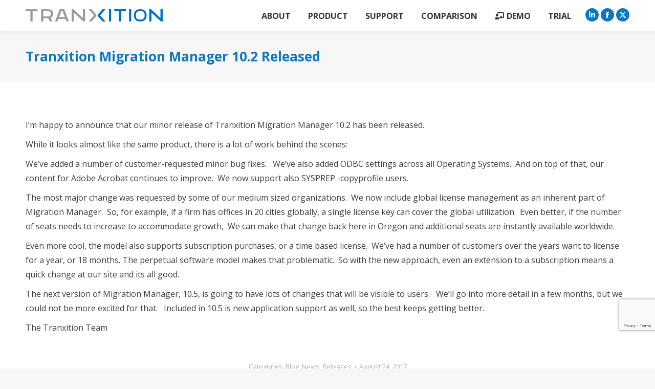

--- FILE ---
content_type: text/html; charset=utf-8
request_url: https://www.google.com/recaptcha/api2/anchor?ar=1&k=6LdRVa4ZAAAAAMPWm1UnVHALAt_5-JYXqAht1rjG&co=aHR0cHM6Ly90cmFueGl0aW9uLmNvbTo0NDM.&hl=en&v=9TiwnJFHeuIw_s0wSd3fiKfN&size=invisible&anchor-ms=20000&execute-ms=30000&cb=9zw1xh7lyl9g
body_size: 48431
content:
<!DOCTYPE HTML><html dir="ltr" lang="en"><head><meta http-equiv="Content-Type" content="text/html; charset=UTF-8">
<meta http-equiv="X-UA-Compatible" content="IE=edge">
<title>reCAPTCHA</title>
<style type="text/css">
/* cyrillic-ext */
@font-face {
  font-family: 'Roboto';
  font-style: normal;
  font-weight: 400;
  font-stretch: 100%;
  src: url(//fonts.gstatic.com/s/roboto/v48/KFO7CnqEu92Fr1ME7kSn66aGLdTylUAMa3GUBHMdazTgWw.woff2) format('woff2');
  unicode-range: U+0460-052F, U+1C80-1C8A, U+20B4, U+2DE0-2DFF, U+A640-A69F, U+FE2E-FE2F;
}
/* cyrillic */
@font-face {
  font-family: 'Roboto';
  font-style: normal;
  font-weight: 400;
  font-stretch: 100%;
  src: url(//fonts.gstatic.com/s/roboto/v48/KFO7CnqEu92Fr1ME7kSn66aGLdTylUAMa3iUBHMdazTgWw.woff2) format('woff2');
  unicode-range: U+0301, U+0400-045F, U+0490-0491, U+04B0-04B1, U+2116;
}
/* greek-ext */
@font-face {
  font-family: 'Roboto';
  font-style: normal;
  font-weight: 400;
  font-stretch: 100%;
  src: url(//fonts.gstatic.com/s/roboto/v48/KFO7CnqEu92Fr1ME7kSn66aGLdTylUAMa3CUBHMdazTgWw.woff2) format('woff2');
  unicode-range: U+1F00-1FFF;
}
/* greek */
@font-face {
  font-family: 'Roboto';
  font-style: normal;
  font-weight: 400;
  font-stretch: 100%;
  src: url(//fonts.gstatic.com/s/roboto/v48/KFO7CnqEu92Fr1ME7kSn66aGLdTylUAMa3-UBHMdazTgWw.woff2) format('woff2');
  unicode-range: U+0370-0377, U+037A-037F, U+0384-038A, U+038C, U+038E-03A1, U+03A3-03FF;
}
/* math */
@font-face {
  font-family: 'Roboto';
  font-style: normal;
  font-weight: 400;
  font-stretch: 100%;
  src: url(//fonts.gstatic.com/s/roboto/v48/KFO7CnqEu92Fr1ME7kSn66aGLdTylUAMawCUBHMdazTgWw.woff2) format('woff2');
  unicode-range: U+0302-0303, U+0305, U+0307-0308, U+0310, U+0312, U+0315, U+031A, U+0326-0327, U+032C, U+032F-0330, U+0332-0333, U+0338, U+033A, U+0346, U+034D, U+0391-03A1, U+03A3-03A9, U+03B1-03C9, U+03D1, U+03D5-03D6, U+03F0-03F1, U+03F4-03F5, U+2016-2017, U+2034-2038, U+203C, U+2040, U+2043, U+2047, U+2050, U+2057, U+205F, U+2070-2071, U+2074-208E, U+2090-209C, U+20D0-20DC, U+20E1, U+20E5-20EF, U+2100-2112, U+2114-2115, U+2117-2121, U+2123-214F, U+2190, U+2192, U+2194-21AE, U+21B0-21E5, U+21F1-21F2, U+21F4-2211, U+2213-2214, U+2216-22FF, U+2308-230B, U+2310, U+2319, U+231C-2321, U+2336-237A, U+237C, U+2395, U+239B-23B7, U+23D0, U+23DC-23E1, U+2474-2475, U+25AF, U+25B3, U+25B7, U+25BD, U+25C1, U+25CA, U+25CC, U+25FB, U+266D-266F, U+27C0-27FF, U+2900-2AFF, U+2B0E-2B11, U+2B30-2B4C, U+2BFE, U+3030, U+FF5B, U+FF5D, U+1D400-1D7FF, U+1EE00-1EEFF;
}
/* symbols */
@font-face {
  font-family: 'Roboto';
  font-style: normal;
  font-weight: 400;
  font-stretch: 100%;
  src: url(//fonts.gstatic.com/s/roboto/v48/KFO7CnqEu92Fr1ME7kSn66aGLdTylUAMaxKUBHMdazTgWw.woff2) format('woff2');
  unicode-range: U+0001-000C, U+000E-001F, U+007F-009F, U+20DD-20E0, U+20E2-20E4, U+2150-218F, U+2190, U+2192, U+2194-2199, U+21AF, U+21E6-21F0, U+21F3, U+2218-2219, U+2299, U+22C4-22C6, U+2300-243F, U+2440-244A, U+2460-24FF, U+25A0-27BF, U+2800-28FF, U+2921-2922, U+2981, U+29BF, U+29EB, U+2B00-2BFF, U+4DC0-4DFF, U+FFF9-FFFB, U+10140-1018E, U+10190-1019C, U+101A0, U+101D0-101FD, U+102E0-102FB, U+10E60-10E7E, U+1D2C0-1D2D3, U+1D2E0-1D37F, U+1F000-1F0FF, U+1F100-1F1AD, U+1F1E6-1F1FF, U+1F30D-1F30F, U+1F315, U+1F31C, U+1F31E, U+1F320-1F32C, U+1F336, U+1F378, U+1F37D, U+1F382, U+1F393-1F39F, U+1F3A7-1F3A8, U+1F3AC-1F3AF, U+1F3C2, U+1F3C4-1F3C6, U+1F3CA-1F3CE, U+1F3D4-1F3E0, U+1F3ED, U+1F3F1-1F3F3, U+1F3F5-1F3F7, U+1F408, U+1F415, U+1F41F, U+1F426, U+1F43F, U+1F441-1F442, U+1F444, U+1F446-1F449, U+1F44C-1F44E, U+1F453, U+1F46A, U+1F47D, U+1F4A3, U+1F4B0, U+1F4B3, U+1F4B9, U+1F4BB, U+1F4BF, U+1F4C8-1F4CB, U+1F4D6, U+1F4DA, U+1F4DF, U+1F4E3-1F4E6, U+1F4EA-1F4ED, U+1F4F7, U+1F4F9-1F4FB, U+1F4FD-1F4FE, U+1F503, U+1F507-1F50B, U+1F50D, U+1F512-1F513, U+1F53E-1F54A, U+1F54F-1F5FA, U+1F610, U+1F650-1F67F, U+1F687, U+1F68D, U+1F691, U+1F694, U+1F698, U+1F6AD, U+1F6B2, U+1F6B9-1F6BA, U+1F6BC, U+1F6C6-1F6CF, U+1F6D3-1F6D7, U+1F6E0-1F6EA, U+1F6F0-1F6F3, U+1F6F7-1F6FC, U+1F700-1F7FF, U+1F800-1F80B, U+1F810-1F847, U+1F850-1F859, U+1F860-1F887, U+1F890-1F8AD, U+1F8B0-1F8BB, U+1F8C0-1F8C1, U+1F900-1F90B, U+1F93B, U+1F946, U+1F984, U+1F996, U+1F9E9, U+1FA00-1FA6F, U+1FA70-1FA7C, U+1FA80-1FA89, U+1FA8F-1FAC6, U+1FACE-1FADC, U+1FADF-1FAE9, U+1FAF0-1FAF8, U+1FB00-1FBFF;
}
/* vietnamese */
@font-face {
  font-family: 'Roboto';
  font-style: normal;
  font-weight: 400;
  font-stretch: 100%;
  src: url(//fonts.gstatic.com/s/roboto/v48/KFO7CnqEu92Fr1ME7kSn66aGLdTylUAMa3OUBHMdazTgWw.woff2) format('woff2');
  unicode-range: U+0102-0103, U+0110-0111, U+0128-0129, U+0168-0169, U+01A0-01A1, U+01AF-01B0, U+0300-0301, U+0303-0304, U+0308-0309, U+0323, U+0329, U+1EA0-1EF9, U+20AB;
}
/* latin-ext */
@font-face {
  font-family: 'Roboto';
  font-style: normal;
  font-weight: 400;
  font-stretch: 100%;
  src: url(//fonts.gstatic.com/s/roboto/v48/KFO7CnqEu92Fr1ME7kSn66aGLdTylUAMa3KUBHMdazTgWw.woff2) format('woff2');
  unicode-range: U+0100-02BA, U+02BD-02C5, U+02C7-02CC, U+02CE-02D7, U+02DD-02FF, U+0304, U+0308, U+0329, U+1D00-1DBF, U+1E00-1E9F, U+1EF2-1EFF, U+2020, U+20A0-20AB, U+20AD-20C0, U+2113, U+2C60-2C7F, U+A720-A7FF;
}
/* latin */
@font-face {
  font-family: 'Roboto';
  font-style: normal;
  font-weight: 400;
  font-stretch: 100%;
  src: url(//fonts.gstatic.com/s/roboto/v48/KFO7CnqEu92Fr1ME7kSn66aGLdTylUAMa3yUBHMdazQ.woff2) format('woff2');
  unicode-range: U+0000-00FF, U+0131, U+0152-0153, U+02BB-02BC, U+02C6, U+02DA, U+02DC, U+0304, U+0308, U+0329, U+2000-206F, U+20AC, U+2122, U+2191, U+2193, U+2212, U+2215, U+FEFF, U+FFFD;
}
/* cyrillic-ext */
@font-face {
  font-family: 'Roboto';
  font-style: normal;
  font-weight: 500;
  font-stretch: 100%;
  src: url(//fonts.gstatic.com/s/roboto/v48/KFO7CnqEu92Fr1ME7kSn66aGLdTylUAMa3GUBHMdazTgWw.woff2) format('woff2');
  unicode-range: U+0460-052F, U+1C80-1C8A, U+20B4, U+2DE0-2DFF, U+A640-A69F, U+FE2E-FE2F;
}
/* cyrillic */
@font-face {
  font-family: 'Roboto';
  font-style: normal;
  font-weight: 500;
  font-stretch: 100%;
  src: url(//fonts.gstatic.com/s/roboto/v48/KFO7CnqEu92Fr1ME7kSn66aGLdTylUAMa3iUBHMdazTgWw.woff2) format('woff2');
  unicode-range: U+0301, U+0400-045F, U+0490-0491, U+04B0-04B1, U+2116;
}
/* greek-ext */
@font-face {
  font-family: 'Roboto';
  font-style: normal;
  font-weight: 500;
  font-stretch: 100%;
  src: url(//fonts.gstatic.com/s/roboto/v48/KFO7CnqEu92Fr1ME7kSn66aGLdTylUAMa3CUBHMdazTgWw.woff2) format('woff2');
  unicode-range: U+1F00-1FFF;
}
/* greek */
@font-face {
  font-family: 'Roboto';
  font-style: normal;
  font-weight: 500;
  font-stretch: 100%;
  src: url(//fonts.gstatic.com/s/roboto/v48/KFO7CnqEu92Fr1ME7kSn66aGLdTylUAMa3-UBHMdazTgWw.woff2) format('woff2');
  unicode-range: U+0370-0377, U+037A-037F, U+0384-038A, U+038C, U+038E-03A1, U+03A3-03FF;
}
/* math */
@font-face {
  font-family: 'Roboto';
  font-style: normal;
  font-weight: 500;
  font-stretch: 100%;
  src: url(//fonts.gstatic.com/s/roboto/v48/KFO7CnqEu92Fr1ME7kSn66aGLdTylUAMawCUBHMdazTgWw.woff2) format('woff2');
  unicode-range: U+0302-0303, U+0305, U+0307-0308, U+0310, U+0312, U+0315, U+031A, U+0326-0327, U+032C, U+032F-0330, U+0332-0333, U+0338, U+033A, U+0346, U+034D, U+0391-03A1, U+03A3-03A9, U+03B1-03C9, U+03D1, U+03D5-03D6, U+03F0-03F1, U+03F4-03F5, U+2016-2017, U+2034-2038, U+203C, U+2040, U+2043, U+2047, U+2050, U+2057, U+205F, U+2070-2071, U+2074-208E, U+2090-209C, U+20D0-20DC, U+20E1, U+20E5-20EF, U+2100-2112, U+2114-2115, U+2117-2121, U+2123-214F, U+2190, U+2192, U+2194-21AE, U+21B0-21E5, U+21F1-21F2, U+21F4-2211, U+2213-2214, U+2216-22FF, U+2308-230B, U+2310, U+2319, U+231C-2321, U+2336-237A, U+237C, U+2395, U+239B-23B7, U+23D0, U+23DC-23E1, U+2474-2475, U+25AF, U+25B3, U+25B7, U+25BD, U+25C1, U+25CA, U+25CC, U+25FB, U+266D-266F, U+27C0-27FF, U+2900-2AFF, U+2B0E-2B11, U+2B30-2B4C, U+2BFE, U+3030, U+FF5B, U+FF5D, U+1D400-1D7FF, U+1EE00-1EEFF;
}
/* symbols */
@font-face {
  font-family: 'Roboto';
  font-style: normal;
  font-weight: 500;
  font-stretch: 100%;
  src: url(//fonts.gstatic.com/s/roboto/v48/KFO7CnqEu92Fr1ME7kSn66aGLdTylUAMaxKUBHMdazTgWw.woff2) format('woff2');
  unicode-range: U+0001-000C, U+000E-001F, U+007F-009F, U+20DD-20E0, U+20E2-20E4, U+2150-218F, U+2190, U+2192, U+2194-2199, U+21AF, U+21E6-21F0, U+21F3, U+2218-2219, U+2299, U+22C4-22C6, U+2300-243F, U+2440-244A, U+2460-24FF, U+25A0-27BF, U+2800-28FF, U+2921-2922, U+2981, U+29BF, U+29EB, U+2B00-2BFF, U+4DC0-4DFF, U+FFF9-FFFB, U+10140-1018E, U+10190-1019C, U+101A0, U+101D0-101FD, U+102E0-102FB, U+10E60-10E7E, U+1D2C0-1D2D3, U+1D2E0-1D37F, U+1F000-1F0FF, U+1F100-1F1AD, U+1F1E6-1F1FF, U+1F30D-1F30F, U+1F315, U+1F31C, U+1F31E, U+1F320-1F32C, U+1F336, U+1F378, U+1F37D, U+1F382, U+1F393-1F39F, U+1F3A7-1F3A8, U+1F3AC-1F3AF, U+1F3C2, U+1F3C4-1F3C6, U+1F3CA-1F3CE, U+1F3D4-1F3E0, U+1F3ED, U+1F3F1-1F3F3, U+1F3F5-1F3F7, U+1F408, U+1F415, U+1F41F, U+1F426, U+1F43F, U+1F441-1F442, U+1F444, U+1F446-1F449, U+1F44C-1F44E, U+1F453, U+1F46A, U+1F47D, U+1F4A3, U+1F4B0, U+1F4B3, U+1F4B9, U+1F4BB, U+1F4BF, U+1F4C8-1F4CB, U+1F4D6, U+1F4DA, U+1F4DF, U+1F4E3-1F4E6, U+1F4EA-1F4ED, U+1F4F7, U+1F4F9-1F4FB, U+1F4FD-1F4FE, U+1F503, U+1F507-1F50B, U+1F50D, U+1F512-1F513, U+1F53E-1F54A, U+1F54F-1F5FA, U+1F610, U+1F650-1F67F, U+1F687, U+1F68D, U+1F691, U+1F694, U+1F698, U+1F6AD, U+1F6B2, U+1F6B9-1F6BA, U+1F6BC, U+1F6C6-1F6CF, U+1F6D3-1F6D7, U+1F6E0-1F6EA, U+1F6F0-1F6F3, U+1F6F7-1F6FC, U+1F700-1F7FF, U+1F800-1F80B, U+1F810-1F847, U+1F850-1F859, U+1F860-1F887, U+1F890-1F8AD, U+1F8B0-1F8BB, U+1F8C0-1F8C1, U+1F900-1F90B, U+1F93B, U+1F946, U+1F984, U+1F996, U+1F9E9, U+1FA00-1FA6F, U+1FA70-1FA7C, U+1FA80-1FA89, U+1FA8F-1FAC6, U+1FACE-1FADC, U+1FADF-1FAE9, U+1FAF0-1FAF8, U+1FB00-1FBFF;
}
/* vietnamese */
@font-face {
  font-family: 'Roboto';
  font-style: normal;
  font-weight: 500;
  font-stretch: 100%;
  src: url(//fonts.gstatic.com/s/roboto/v48/KFO7CnqEu92Fr1ME7kSn66aGLdTylUAMa3OUBHMdazTgWw.woff2) format('woff2');
  unicode-range: U+0102-0103, U+0110-0111, U+0128-0129, U+0168-0169, U+01A0-01A1, U+01AF-01B0, U+0300-0301, U+0303-0304, U+0308-0309, U+0323, U+0329, U+1EA0-1EF9, U+20AB;
}
/* latin-ext */
@font-face {
  font-family: 'Roboto';
  font-style: normal;
  font-weight: 500;
  font-stretch: 100%;
  src: url(//fonts.gstatic.com/s/roboto/v48/KFO7CnqEu92Fr1ME7kSn66aGLdTylUAMa3KUBHMdazTgWw.woff2) format('woff2');
  unicode-range: U+0100-02BA, U+02BD-02C5, U+02C7-02CC, U+02CE-02D7, U+02DD-02FF, U+0304, U+0308, U+0329, U+1D00-1DBF, U+1E00-1E9F, U+1EF2-1EFF, U+2020, U+20A0-20AB, U+20AD-20C0, U+2113, U+2C60-2C7F, U+A720-A7FF;
}
/* latin */
@font-face {
  font-family: 'Roboto';
  font-style: normal;
  font-weight: 500;
  font-stretch: 100%;
  src: url(//fonts.gstatic.com/s/roboto/v48/KFO7CnqEu92Fr1ME7kSn66aGLdTylUAMa3yUBHMdazQ.woff2) format('woff2');
  unicode-range: U+0000-00FF, U+0131, U+0152-0153, U+02BB-02BC, U+02C6, U+02DA, U+02DC, U+0304, U+0308, U+0329, U+2000-206F, U+20AC, U+2122, U+2191, U+2193, U+2212, U+2215, U+FEFF, U+FFFD;
}
/* cyrillic-ext */
@font-face {
  font-family: 'Roboto';
  font-style: normal;
  font-weight: 900;
  font-stretch: 100%;
  src: url(//fonts.gstatic.com/s/roboto/v48/KFO7CnqEu92Fr1ME7kSn66aGLdTylUAMa3GUBHMdazTgWw.woff2) format('woff2');
  unicode-range: U+0460-052F, U+1C80-1C8A, U+20B4, U+2DE0-2DFF, U+A640-A69F, U+FE2E-FE2F;
}
/* cyrillic */
@font-face {
  font-family: 'Roboto';
  font-style: normal;
  font-weight: 900;
  font-stretch: 100%;
  src: url(//fonts.gstatic.com/s/roboto/v48/KFO7CnqEu92Fr1ME7kSn66aGLdTylUAMa3iUBHMdazTgWw.woff2) format('woff2');
  unicode-range: U+0301, U+0400-045F, U+0490-0491, U+04B0-04B1, U+2116;
}
/* greek-ext */
@font-face {
  font-family: 'Roboto';
  font-style: normal;
  font-weight: 900;
  font-stretch: 100%;
  src: url(//fonts.gstatic.com/s/roboto/v48/KFO7CnqEu92Fr1ME7kSn66aGLdTylUAMa3CUBHMdazTgWw.woff2) format('woff2');
  unicode-range: U+1F00-1FFF;
}
/* greek */
@font-face {
  font-family: 'Roboto';
  font-style: normal;
  font-weight: 900;
  font-stretch: 100%;
  src: url(//fonts.gstatic.com/s/roboto/v48/KFO7CnqEu92Fr1ME7kSn66aGLdTylUAMa3-UBHMdazTgWw.woff2) format('woff2');
  unicode-range: U+0370-0377, U+037A-037F, U+0384-038A, U+038C, U+038E-03A1, U+03A3-03FF;
}
/* math */
@font-face {
  font-family: 'Roboto';
  font-style: normal;
  font-weight: 900;
  font-stretch: 100%;
  src: url(//fonts.gstatic.com/s/roboto/v48/KFO7CnqEu92Fr1ME7kSn66aGLdTylUAMawCUBHMdazTgWw.woff2) format('woff2');
  unicode-range: U+0302-0303, U+0305, U+0307-0308, U+0310, U+0312, U+0315, U+031A, U+0326-0327, U+032C, U+032F-0330, U+0332-0333, U+0338, U+033A, U+0346, U+034D, U+0391-03A1, U+03A3-03A9, U+03B1-03C9, U+03D1, U+03D5-03D6, U+03F0-03F1, U+03F4-03F5, U+2016-2017, U+2034-2038, U+203C, U+2040, U+2043, U+2047, U+2050, U+2057, U+205F, U+2070-2071, U+2074-208E, U+2090-209C, U+20D0-20DC, U+20E1, U+20E5-20EF, U+2100-2112, U+2114-2115, U+2117-2121, U+2123-214F, U+2190, U+2192, U+2194-21AE, U+21B0-21E5, U+21F1-21F2, U+21F4-2211, U+2213-2214, U+2216-22FF, U+2308-230B, U+2310, U+2319, U+231C-2321, U+2336-237A, U+237C, U+2395, U+239B-23B7, U+23D0, U+23DC-23E1, U+2474-2475, U+25AF, U+25B3, U+25B7, U+25BD, U+25C1, U+25CA, U+25CC, U+25FB, U+266D-266F, U+27C0-27FF, U+2900-2AFF, U+2B0E-2B11, U+2B30-2B4C, U+2BFE, U+3030, U+FF5B, U+FF5D, U+1D400-1D7FF, U+1EE00-1EEFF;
}
/* symbols */
@font-face {
  font-family: 'Roboto';
  font-style: normal;
  font-weight: 900;
  font-stretch: 100%;
  src: url(//fonts.gstatic.com/s/roboto/v48/KFO7CnqEu92Fr1ME7kSn66aGLdTylUAMaxKUBHMdazTgWw.woff2) format('woff2');
  unicode-range: U+0001-000C, U+000E-001F, U+007F-009F, U+20DD-20E0, U+20E2-20E4, U+2150-218F, U+2190, U+2192, U+2194-2199, U+21AF, U+21E6-21F0, U+21F3, U+2218-2219, U+2299, U+22C4-22C6, U+2300-243F, U+2440-244A, U+2460-24FF, U+25A0-27BF, U+2800-28FF, U+2921-2922, U+2981, U+29BF, U+29EB, U+2B00-2BFF, U+4DC0-4DFF, U+FFF9-FFFB, U+10140-1018E, U+10190-1019C, U+101A0, U+101D0-101FD, U+102E0-102FB, U+10E60-10E7E, U+1D2C0-1D2D3, U+1D2E0-1D37F, U+1F000-1F0FF, U+1F100-1F1AD, U+1F1E6-1F1FF, U+1F30D-1F30F, U+1F315, U+1F31C, U+1F31E, U+1F320-1F32C, U+1F336, U+1F378, U+1F37D, U+1F382, U+1F393-1F39F, U+1F3A7-1F3A8, U+1F3AC-1F3AF, U+1F3C2, U+1F3C4-1F3C6, U+1F3CA-1F3CE, U+1F3D4-1F3E0, U+1F3ED, U+1F3F1-1F3F3, U+1F3F5-1F3F7, U+1F408, U+1F415, U+1F41F, U+1F426, U+1F43F, U+1F441-1F442, U+1F444, U+1F446-1F449, U+1F44C-1F44E, U+1F453, U+1F46A, U+1F47D, U+1F4A3, U+1F4B0, U+1F4B3, U+1F4B9, U+1F4BB, U+1F4BF, U+1F4C8-1F4CB, U+1F4D6, U+1F4DA, U+1F4DF, U+1F4E3-1F4E6, U+1F4EA-1F4ED, U+1F4F7, U+1F4F9-1F4FB, U+1F4FD-1F4FE, U+1F503, U+1F507-1F50B, U+1F50D, U+1F512-1F513, U+1F53E-1F54A, U+1F54F-1F5FA, U+1F610, U+1F650-1F67F, U+1F687, U+1F68D, U+1F691, U+1F694, U+1F698, U+1F6AD, U+1F6B2, U+1F6B9-1F6BA, U+1F6BC, U+1F6C6-1F6CF, U+1F6D3-1F6D7, U+1F6E0-1F6EA, U+1F6F0-1F6F3, U+1F6F7-1F6FC, U+1F700-1F7FF, U+1F800-1F80B, U+1F810-1F847, U+1F850-1F859, U+1F860-1F887, U+1F890-1F8AD, U+1F8B0-1F8BB, U+1F8C0-1F8C1, U+1F900-1F90B, U+1F93B, U+1F946, U+1F984, U+1F996, U+1F9E9, U+1FA00-1FA6F, U+1FA70-1FA7C, U+1FA80-1FA89, U+1FA8F-1FAC6, U+1FACE-1FADC, U+1FADF-1FAE9, U+1FAF0-1FAF8, U+1FB00-1FBFF;
}
/* vietnamese */
@font-face {
  font-family: 'Roboto';
  font-style: normal;
  font-weight: 900;
  font-stretch: 100%;
  src: url(//fonts.gstatic.com/s/roboto/v48/KFO7CnqEu92Fr1ME7kSn66aGLdTylUAMa3OUBHMdazTgWw.woff2) format('woff2');
  unicode-range: U+0102-0103, U+0110-0111, U+0128-0129, U+0168-0169, U+01A0-01A1, U+01AF-01B0, U+0300-0301, U+0303-0304, U+0308-0309, U+0323, U+0329, U+1EA0-1EF9, U+20AB;
}
/* latin-ext */
@font-face {
  font-family: 'Roboto';
  font-style: normal;
  font-weight: 900;
  font-stretch: 100%;
  src: url(//fonts.gstatic.com/s/roboto/v48/KFO7CnqEu92Fr1ME7kSn66aGLdTylUAMa3KUBHMdazTgWw.woff2) format('woff2');
  unicode-range: U+0100-02BA, U+02BD-02C5, U+02C7-02CC, U+02CE-02D7, U+02DD-02FF, U+0304, U+0308, U+0329, U+1D00-1DBF, U+1E00-1E9F, U+1EF2-1EFF, U+2020, U+20A0-20AB, U+20AD-20C0, U+2113, U+2C60-2C7F, U+A720-A7FF;
}
/* latin */
@font-face {
  font-family: 'Roboto';
  font-style: normal;
  font-weight: 900;
  font-stretch: 100%;
  src: url(//fonts.gstatic.com/s/roboto/v48/KFO7CnqEu92Fr1ME7kSn66aGLdTylUAMa3yUBHMdazQ.woff2) format('woff2');
  unicode-range: U+0000-00FF, U+0131, U+0152-0153, U+02BB-02BC, U+02C6, U+02DA, U+02DC, U+0304, U+0308, U+0329, U+2000-206F, U+20AC, U+2122, U+2191, U+2193, U+2212, U+2215, U+FEFF, U+FFFD;
}

</style>
<link rel="stylesheet" type="text/css" href="https://www.gstatic.com/recaptcha/releases/9TiwnJFHeuIw_s0wSd3fiKfN/styles__ltr.css">
<script nonce="VJPD4lS73XBs8p6KJqxJcg" type="text/javascript">window['__recaptcha_api'] = 'https://www.google.com/recaptcha/api2/';</script>
<script type="text/javascript" src="https://www.gstatic.com/recaptcha/releases/9TiwnJFHeuIw_s0wSd3fiKfN/recaptcha__en.js" nonce="VJPD4lS73XBs8p6KJqxJcg">
      
    </script></head>
<body><div id="rc-anchor-alert" class="rc-anchor-alert"></div>
<input type="hidden" id="recaptcha-token" value="[base64]">
<script type="text/javascript" nonce="VJPD4lS73XBs8p6KJqxJcg">
      recaptcha.anchor.Main.init("[\x22ainput\x22,[\x22bgdata\x22,\x22\x22,\[base64]/[base64]/[base64]/[base64]/cjw8ejpyPj4+eil9Y2F0Y2gobCl7dGhyb3cgbDt9fSxIPWZ1bmN0aW9uKHcsdCx6KXtpZih3PT0xOTR8fHc9PTIwOCl0LnZbd10/dC52W3ddLmNvbmNhdCh6KTp0LnZbd109b2Yoeix0KTtlbHNle2lmKHQuYkImJnchPTMxNylyZXR1cm47dz09NjZ8fHc9PTEyMnx8dz09NDcwfHx3PT00NHx8dz09NDE2fHx3PT0zOTd8fHc9PTQyMXx8dz09Njh8fHc9PTcwfHx3PT0xODQ/[base64]/[base64]/[base64]/bmV3IGRbVl0oSlswXSk6cD09Mj9uZXcgZFtWXShKWzBdLEpbMV0pOnA9PTM/bmV3IGRbVl0oSlswXSxKWzFdLEpbMl0pOnA9PTQ/[base64]/[base64]/[base64]/[base64]\x22,\[base64]\x22,\x22G8KUw5twCcKBEcOddDwrw7DCvsKLw6LDhUfDsg/Dmkplw7BewpVzwr7CgSFAwoPClisbGcKVwoZ6wovCpcKtw7gswoIEI8KyUHPDlHBZHMK+MjMXwoLCv8OvRMOoL3IRw7dGaMKZOsKGw6Rgw67CtsOWXisAw6cEwqfCvADCpMOAaMOpFznDs8O1wrtQw7sSw4/DhnrDjndew4YXDDDDjzcrJMOYwrrDmXwBw73CoMOdXkwfw6vCrcOww7vDkMOaXBZ8wo8HwqLCkSIxbC/DgxPCn8OawrbCvBdvPcKNPcOmwpjDg0/CnkLCqcKPGkgLw4lyC2PDucOfSsOtw5LDrVLCtsKaw7w8T3lOw5zCjcOJwo0jw5XDgU/DmCfDpUMpw6bDlMKqw4/DhMKnw77CuSA9w68vaMK6OnTCsQfDpFQLwrMAOHUmGsKswplpKksQUG7CsA3Cs8KmJ8KSYErCsjA8w7taw6TCpWVTw5ItTQfCi8K/[base64]/EcOHcsKgUzxqa8OkICYFwoJsw70kfcK5XsOuwrjCq0vCvRMKOMKSwq3DhCY4ZMKoBMOmancLw5vDhcOVHHvDp8KJw4QAQDnDoMKIw6VFXMKYcgXDuWRrwoJJwp3DksOWUcOxwrLCqsKpwq/Conx7w7TCjsK4LjbDmcODw6BWN8KTMDUALMKdZMOpw4zDlkAxNsOEfsOow43CkCHCnsOcT8OnPA3CncK0PsKVw4cfQigQa8KDN8ORw5LCp8KjwohXaMKlf8OEw7hFw5zDrcKCEGrDnw02wq9/F3xTw4rDiC7Co8O1f1JZwqEeGmzDv8OuwqzCtsOlwrTCl8KZwpTDrSY1wqzCk33CscKCwpcWTB/DgMOKwqXCn8K7wrJ0wqPDtRwMUHjDiDHCjk4uX1TDvCoiwo3CuwI6DcO7D01bZsKPwqHDiMOew6LDv2svT8KEIcKoM8Olw6cxIcKUOsKnwqrDq27Ct8OcwrtYwofCpR03FnTCtcOBwpl0J3c/w5Rfw4k7QsKvw4rCgWoww7wGPi/DnsK+w7xsw43DgsKXYMKxWyZ5PjtwY8OEwp/Ch8KUawBsw5Ilw47DoMOOw4Ezw7jDkDM+w4HCkDvCnUXCh8KYwrkEwrDCl8Ofwr8+w5XDj8OJw4vDicOqQ8O5KXrDvW4Rwp/ClcKjwrV8wrDDv8Olw6IpLy7Dv8O8w6wZwrdwwrnCshNHw6oawo7DmX5jwoZUP1/ChsKEw70KL3wCwofClMO0KXpJPMKJw68Hw4J9YRJVWMOPwrcJNnp+TQwwwqNQesOow7xcwr0Iw4PCsMK/w5BrMsKLdHLDv8Oow63CqMKDw6BFFcO5fcOBw5rCkiQ2XMKhw5jDj8KuwqYqwo3DnQs6UMKZVmc0P8Kcw6oAGsONdsO2NHbCk0lUAcKmWhPDksOeGC/[base64]/[base64]/dQ/DiMOIw5LCk8ONw7/DtgDCrVk4w57CnsKUJcOwfALDkVnDnAvCh8K0Qhwtd2vDhHnDjcKswpZFbyF6w5LCmDReTAjCrmPDvSgMWxbDncKmFcOPRhdVwqZbDcOww5UQSWASF8O2w4jCg8K/EE5+w5fDosOtFUwRE8OPBsOIVXrCvzQkwr3DlMOYwo0hIlXDlcKDKMOTOFDCrXzDhcKwYk1CCUXDocKWwr4ow58XG8KTCcOYw6LCg8KraEFWw6NyVMOGWcKSw5nCmj1kKcK+w4IxLAcDKsOKw4/Cm2XDrsOIw7nDpsKVw5rCusKoB8KVRyk7RxbDg8Ohw45WK8Odw7LDllPCt8OnwpjChsOTwrHCq8KNw6HCgcO4wpYKw4kww6rCsMKbJF/DisKCdm1ww45VBRoMwqfDiRbCixfClcO0w6NuTyPCoHE3w7HCuXTDgsKDUcOeVMKLcRbCl8KmelPDv3weZcKRf8OWw5Mxw6FBGBJVwrpNw4oZTMODOsKhwqRYGsOfw5TCjsKbDzFYw5htw6XDhj1Zw7/DlcKSPxrDrMK8w7geE8O9NsK5wqXDtsO8K8OgcAhSwr8dJsOgXsK6w7jDiixbwqpVRzZ/[base64]/wq7CiEh+W8Oiw4DDmMKRWcOVPMOgVx45w5Z2w7TCpcKQw7PCtMOABsOnwptowoQAacOqwrLCs3t5VMOALsOgwrtwK13DpGvDi3zDoW7DgsKXw5p/[base64]/CpFzCjyjDniLDrGnDtArDs8OMw4cgDlPCg0J7B8K8wrsIworDu8KTwqckw4JKCsKfN8KEwpUaAsKOwofCkcKPw4FZw5pcw7k0wrR1OsOIw4FoPz/DsAVsw6nCtzHCgMOzw5YsDkLDv2R+w7lMwoU9AMOKRsO8wqcDw4hwwq0JwphAIBHDsRbDm3zDuVtjwpLDksKReMKFw4rDo8Kaw6HDuMKFwrTCtsOrw6bDosKbTndfKBRNwrjDjUhPTcOeYsK/D8OAw4A/[base64]/[base64]/[base64]/WcO0wpDCqcO6PcO4JMKkw7NkbkPCnMKjDsKLRMKQYis0wop8wqk/TMOyw5vCicOKwoYiP8KxM2k1w48qwpbCrzjDmMOAwoA6wrnCt8KVJcKDXMKNZ14NwpN3MnXDk8OEDWB3w5TCgMKTcsOtKj/CvVTChGASacKuE8OvacK8VMOORMOzYsO2w6zCnzfDkHLDs8KgQV7Cj3fCv8Kuf8KtwpHDtsOhw7d8w5zCsnxMNWDCrsKNw7rDrzHDjsKQw4sEe8K/[base64]/wobDjcKQw7xQwotowqXDsMOww7jCm3jDtwrCmcO0VQXClsKfIMK2wqvConrDpMKqw6l/VcKMw6FODcOtJcKfwrVLD8KowrbCiMO7RinDq0HDnW4awpMibXFxLRrDl33CkMONAGVpw4wXwrVfw6XDpsKWw4QEAMKkw6d2wqdFwpLCvhPCuk7CssK0wqfDkF/CmcOCwpvCpS7Ck8OcaMKjLSLCsS/CkXXDgcOgB1BNwrvDncOUw5ZxWi9swpHDqVPDncKDKmHDqsKFw7XDo8Kew67DncO/wrYYwqPCg0TCmCjCrG/DqsK+Gj/DoMKGDsOcYMO/H1dEw5DCtWDDmAEtw4PCicOewrlIKsKuD3NwDsKQw5A3wrXCvsOpB8ONUUx4wpnDmUjDnHk0IhbDgsOmwq88w5Z0w63DnyvDqMOEPMOpwoICa8O/JMKHwqPDvX84Z8OFa0HDuRbDgR4cesOAw5DDi3Aqc8K+wqF3KcOYSQXCvsKbOsKET8O5SBfCnMOlUcOIQ3oCRGDDnsKOB8Kpwp0zJzlswo8pRcKlw63DicOiNMKfwoJOdV3DimnChUt/A8KIC8Ozw6fDgCvCscKKO8KaLHvCs8O7LVIUehzClSHCjsO2wq/DgRDDtXpww4xMdzIzLH01R8KTwpfCp03DiBDCqcODw5cLwqhJwrw4X8KeacOtw4VhOj4TUWHDuVMCb8OVwo1WwoDCoMOpEMK9wqbCn8OpwqfDjsOyBsKhwodSXsOlwp/[base64]/Ch3szwo0IYMKOdMOow7/DmsOkwqh9JcKtwqRIEMKgelRBw7DCscK+wonDiFBkUntREMKxw5nDuWVvw7UVQMObwpxgXcKkw4rDv2VQwrEewqogwochwpbCjx/CgMK8Bl/CpEDCq8OpGELCpMKvZAbCrMK2ekMAw6DCtnnDt8OmXMKZZzvDq8KHw4fDmsKFwobDnHQ9bDxyUMKsCnVPwqcnVsOGwp0lD0t/[base64]/[base64]/wrvCn8O/wqsqSX/CkMKow7N8w4XChsOcFcOAT2YMwqXCucOZw6R+woXClFrDmhEResKNwrcjPn47OMKjVMOIw43DssKpw63DgsKdw4Bxw5/CicOjAcOlLMOhdRDCiMK/wrpewpUpwolZbSjCvyvCiB90GcOsOG7DmsKgN8KbXFjCg8ONOsOFAlvCpMOAZwTDlDvDr8O5HMKcJzDDhsK2R3FUUmJ5UMOqbz5Qw45LXsKBw4ocw5XCulQdwr3ChsKswofDtcK8P8OEdWAaABEnWQ/Dp8KlFVRSSMKZT1rCosK8w77DsHYxwrjCj8OSZAMYw7YwEMKPXcK9TD3Cv8K4wps0CGXDn8OWP8KQw6olwp3DtCTCojvDtARVw5k/w7LDjcOowqgedX/Dr8OBwovDiExNw6XDg8K7DcKew5TDhjLDgsO6wrrDvMKkwoTDo8OOwqjDk23DmMKsw4NETWFUwrDCt8KXw6rDjwllMBHCoiVxT8Knc8Osw7jDpcOwwqVRwoIRFcKecHDCtg/CtwXCjcK0OsOyw50/McOgYsOrwrDCq8K7E8OMS8O1w5vCoUIUBcK1aCvCh3zDsVzDtUIww44LXQnDtMOGwrbCvsK1JsK6W8K4QcKWPcKgICQEw60hCREUwqDCpMOnFRfDlcO/[base64]/KcO9wq/DsTLCoWfCv2hgHcOqwqwxCD0GHcKdwrU0w57CisOgw5opwrjDomMWw7DCvg7Cm8KlwrcSTU7Cu2nDtSPCpzLDh8O3wphdwp7CpmU/IMKRcBnDrCp3WSLCnDLDpcOGw4zClMOpwqLDjifCkAAScsOAwqrCq8OsJsK4w6dwwrLDnMKawrVRwqE4w7BMBsOUwp1lfsORwoQow7tFOMKww5Qzw6rDrnlnw5/Dp8K3e1nCnRpGaAXCjsOUPsObw4/CicKfwokgAHXDosOZw4TCk8KqQ8KRB2HCnmplw69qw5LCo8K2wq7CpcOVaMK6w7Msw6IvwpbCiMOmSXwwfk1Twq1wwqYZw7bDucKdw6rDkwzDhkHDt8KbKz/Ck8KSY8OwZsKCasKgYynDk8ORwogZwrDCnG50OyPDhsK7wr4rQ8K/V0vCiy/DlHE0w4N1QjZuwpU0YMKUO3rCqgbDnMONw59IwrYjw5DCjnHDk8KOwrVywqhLwrV8wqksXX7CncKjwpoKBcKlHcOswqxxZShoGhsdAcKsw6EWw4rDgXI6wrjDgAIzLMKlL8KPQMKYcsKdw6NKU8OSw5kDw4XDjwNLw74eNsOrwpIYHRFiwo4DI2/DjDZ4wp14JcOJw7/CscK9Ai92wq1dGRPCrxDCtcKow6EOwoB8w4nDqHzCvMO9wpnDucOdWx8nw5zCvVzCmcOIWSjDn8O7NsK0wpnCqmLClcKfK8OHPyXDun5MwrHDksK5ScKCwqjCksKuw7zDmBITw4bChj8WwrNLwqpOwoHDvsOeBF/DhApIQiUJQSVtIMOZwpkBA8Osw7hGw6jDucKnPsOUwrE0My0Cw4BvMRUJw6AzNMKQIwovwp3DscKlwrM+dMOha8K6w7PCmsKfwqVVwqrDksKCI8KnwqPDr0DCniwPJMOELV/Cn2vCjgQCTHXCtsK/w68Xw7x4f8O2di/CqcODw4LDksOiZFrDh8KHwpsMwpBRSVZIQsK8JCpsw7PCgcOVEG8wHWYGJsK3VsKrBQ/CtQ06esK/OsK7c1sjw6TDsMKcYcKEw7FnaWbDg0h/fWLDqcOMw6zDghPChQvDk0TCuMOVN0JpXMKucyBXwr8ywpHCnsOmNcK8HsKFLHxgw7PCiyoRF8KlwofDgMKpc8OKw4vDicONGlEqfMKFF8OMwqbDoETDtcKXYUzCg8OqUiHCl8OuYgsewqxuwo45wpPCslDDsMO9w58CY8OHD8OwBsK1QsO/bMOxfcK3K8Kzwq44wq4awoM4wq5EX8OFRVfDrcKHTBhlcDUyX8KQPMKVQsKkw45BHTDCtl/DqUbCgsOmwoZKGhHCr8KtwqjCgMKXwqXClcOrwqRkZMKbYjUEwovDiMOcZSTDrW8vZ8O1FE3DpcOMwrhhGcK2wqs5w5/Dh8OENhcuw4DCsMKkOGYBw7HDjBjDqEbDt8OBKMK5IjU9woLDvD7DghPDhBJMw4Z9OMKFwrXDtzduwodiwqoDG8Oqw54JIT3DvBXDj8Kkwo50B8K/w6ljw4BIwqdtw7d3wqMcw4bCk8OTKVbCiXBfw7ctwpnDgwTDlXRSw7hHwrxZw583worCund+csOtV8Ksw7vCp8KxwrZQwp3CqsK2wpXDpmB0wpkow6fCsBPCvnPDpGDChEbCjMOiw5vDl8OyRVxNw6wVwqXDvBHCv8Kmwq3Cjz54BwTCv8K8RXMYKcKDZTdOwofDuA/Di8KnFGnCi8K7L8OLw7DCuMO9w4fDv8KVwpnCqhNpwoshI8Kow69fwpl5wpjDuCnClMOffALChcOBMVLDvcOQN1JHFsOaZ8KjwonCvsOFw5rDgGY8E0/Cq8KEwo5nw5HDskLCo8O0w4PDhcOzwqEYwqfDo8OQZR3DlAhyJhPDhxR0w7peAFPDkSnCjcKXYXvDmMKHwo9dBSFECcOwAcKNw4/[base64]/w4FGwqXDosOXO8KNc8KrDMKEO8OiecK5w53Ds3vDiEPDqnF8CcK0w5nCh8OowoLCuMKbcMONw4DCpmMbdWnClHnDlhZ0A8KPw7rDhiTDtGM5FsOywqNuwrNybxbCoEo8TsKewpvCpsO/w4xYe8KzLMKKw5F4wqwPwqHDgsKAwrgfbFLCv8Oiwrcrwp0SGcOKVsKcw5fDjSElNMOAJcO8w67CgsKCQQtLwpDDiA7DvHbCmCdBR0Y+OkXDpMO0IRkGwrbCrlnCjW3CuMK+wqHDlMKka2/[base64]/[base64]/c8KvwqMUw6HDoWEkb8KUCW5QN8OEKkzCo3HClcOPRA7DrDAhwrIBC2IMw7rDjQzCtmFtEE0fw4DDkjcYw6l8woFiw4BmJMOnw5XDrH/DkMOhw7zDrMO1w7QaIMOFwpUYw6ciwqMfecO8BcOCw7/[base64]/[base64]/[base64]/[base64]/ColYZwpdXFXHCvA/[base64]/[base64]/Cu8KJwptGw7zDn8OGc8OvRcKPwrwHw74+cjvDksOgwpnCqsKpG0zDi8KNwpvDkwc+w4Ebw4Uiw7x/PndTw7bDmsKPTDlRw4BIRW5fJ8KWY8O0wqg1WGzDosO6THrCpDkrI8Ogf3nClMOmM8KqVyJUS0LDqsKxXnBCw4zCkCHCuMOeKS7DjcKEBHBFw4Fzw44Bw7wow7xrTMOCFkbDi8K7fsOfJ0l/[base64]/DjsOuw6Vnw7QHJsKNScKlw7TDrwbCmQHDnHTDmMKGAMOxa8KFO8KDGMO5w74Rw7zCnMKsw6PCg8Obw5jDsMOTSnorw6ZyR8OxH2rDrsKzbQvDvGI5C8K+HcKBMMKNwpN7w58Lw6cDw4lVBnU4Xw3CgnNJwpXDisKOXBTCiDHCl8OFw484w5/DpQrDgcO7K8OFJRUvXcOJacK0bh3Dv13DgG5mXcK2w6LDusKGwrTDoy/DusKmw4nDpF/DqgRjw5lzw4wuwqNww4DCucKBw4/Dj8KNw49/Sz11dmbCksOxw7cTWMK7E2MRw5Jmw4rDtMK0wqYkw7liwoHClsODw5TCucO7w6theXTDtkPDqwUQw5Vew6lHw4nDm18vwrIaecKpUMOewofDqy9MGsKGA8Owwr5Ow5VKwr4yw4rDuUEuwpZyPBAZLsOMQsO2wp/[base64]/CpnN8w5BgK8O6w64/LMKcfsOQIMKPOcOWwp/Dtj/ClcOlUlY8F3LDkMOAYsKhEF87YxIiw6RWwrRBWsOYwoUeRBdhEcKMQ8Oaw5HDnS/CtsO9wpHCtAnDmW7DuMKLIMONw5pVbMKBX8KRehHDksOVwr/DnGdVwo/DpcKrfyLDk8KWwonDjgnDvMKmS1g8wolhLMOWwqg2w5fCoTDDrjNDYMODw5R+JcKtURXCqChuwrTCr8O1MsOQwo/DgVXCoMKsJA7Ctx/DncOBEsOefMOvwoDDocKHHcK3wpnCrcKPwp7DnT3DlMK3UEdMFhbCpEh8woVbwrcvw4HCg3VKKcK7VsOdNsOZwroHQMOzwqLCjsK5AR/Di8O1w4AeKsK8Vmhaw4pMRcOabxINCVInw6x8XSF5FsKUEsOSFMO0wo3CrMKqwqVAw5pqc8Krw7c5UFIkw4TDtDMwRsKramdRwozCosKlwr99wo3Dm8OxdMKlw5nCuxnClcOcd8KQw43DkB/ChgPCoMKYwrsNwrjDml/CrsOSSsKyH2bDhMObWcK6McO5w6YNw7Fnwq0FYHzCukLCngrCm8O8EFp0BCDCukUuwrU8Ti/CpcO/[base64]/CnBzCsiUKDBcMw6nDqcK9CcKswqJ7DsO/w7V1Uw7DiG3DpW90wrpPw7/CsQPCp8K2w6bDvifCjk3CvRs3O8OhWMKiwowobVvDosKyEMKawoLCnjcSw43CjsKdYy5mwrB4TMO4w4cJwo3DsiTDkirDinLCklliw5N4fCTCk0zCnsKsw6VJKjTDvcK7NRNdwpLChsKAw6PDrUt/V8K8w7dIwrwSYMORBMO+VMK8wrkTNMOZH8KtV8OxwovCi8KLcAoPcw5eLQIkwphowqjDnMKpZsOfUCbDh8KLQXc+R8KBF8OSw5zCo8KraR8gw77CsBbDpX7CocOlwp7DqBtfw6MoKyDDhH/DicKVwoR+IDM+CRzDhHrCjgvCn8KOe8KtworDkHUCwoHChcKnXMKWMsO0wocdM8OTAHQgC8OfwpxIECFjWMOGw5xON0Ruw77CvGcow4XCsMKgGcOQbVjDh2UxaV3DjDtzLMOpZMKUHcO7wo/[base64]/eMOIFMO4woXCjGbCn1UBXGrCosOwwp/DncKqG3/Dl8KhwrvCt0pCZVDCtcOtPcKWJXXDh8OOB8OTHg7DkcOPLcK+fBHDo8KSMsKZw5wYw7F+wpbCqcOwP8KQwognwpB2YU/[base64]/Cmy0zw58twosYOcOZwrN/Z8ODw5QgdcOXw6AiIUk2EAI4wqrClBMdXSDCjDooIsKISg0TJFpxbApDFMOCw7TChcK4w4Fcw79dbcKaf8O4woZawrPDp8K8LUYAFinCh8Onwp9UL8O/wpnChFR7wpTDuQPCrsKEEMKRw6JGHlQYKD9YwrpDfSzDiMKOI8K1ecKDbcKxwr3Di8OZVUlTCzrDucOnZ0rCrnnDqQ8ew7RlB8OAwrxGw4jCk3ltw7PDhcKCwrFWGcKewoXCkX/DnMK6wqkRIncAwoDCrMK5wrvDsB50XGclambCh8KVwofCnsOQwqVMw7ILw4zCtcOtw5tsNFnCmH/CpUtNXAjDsMKAF8OBDVBvwqLDs1AnCQjCpMKQwrcgTcOPcCJ5NWV0wpJhw5PCrsOYw47Cty0zw6/Dt8O8w77CjG8LRDAawr3Dl2kCwqcgEMKjVsOaXhIpw7/[base64]/w4nDoMKKJcOAY0nCuyXDkMKVwpXDmmQUfnF+wqwCwql3w43CnEPDv8KywojDggYuIR1Vwr80Ek0eUyjDmsO7EMKpJWkxHSTDrsKFOR3Dm8K9dmbDgsOxOMORwq8uwroYcj/CocKAwp/CosOUw6vDjMOIw6LClMOywqrCtsOtQsOqQwDCl2zCvsKfGMK7w68FE3ISDxHDv1IZXHLCpQsMw5MkS1BdDsK5wr/Dp8KjwoDCn1HCtXrCjkAjcsKPdMOtwqIJZTzCj1NwwptRwp7CoWQywq3ClHPCjVY6HDnDii3DjjN2w4lyPsOsGMORO2PCv8KUwofCo8KNwo/Dt8O+P8KpXMO5wotPwrnDpcKiw5EbwqbDp8OKVWPCpEoBw5TDuVPCqGXCpcO3wrYSw7HDoVnChCduE8OCw4/ChMOoLAjCvcOJwps3w4bDlgvChsOHQcOSworDmsOmwrU/AcOWDMOOw77DnBbCg8OQwoTDuWTDsTUgf8ODA8K0V8K5w7AcwpfDoSUdLcO1w4vCikY/[base64]/[base64]/[base64]/DuG5BSENmw6NlEcKKwp4KwovDoDUYH8O/[base64]/[base64]/DtAPCjMKhCTJKwqoMISjCvMK+w4ZHw54HRMKAwpEgwpPCmMKsw65OPXhaCg7DlMKDSw7DjsKCw7vCosKFw7I9IMOaWWlBND3DsMOWwpNfPGXDusKQwrZeajduwpMWPlnDvwPCiEsGw4jDhlPCpMK0NsKKw5Avw60jWTMrcnZyw7fDjk5Xw5/CpF/CiBFqGC7DgsK0fx7CosOoRcO1wqMdwpzCl0xEwpoQw5Npw7vCpMO7S2LClcKHw5zDmDnDsMOYw43CisKJBcKXw7XDhD4tOMOkw5llPGYMw5nCmDfCp3Q0UVPDlzXCoBJPOMO4DBk3wpAVw7VYw5bCqjHDryHCr8OqZ3BoScO/ShDDqFEoJksowobDpsO1Ik1kT8KEYcKVw7QGw4XDg8Oyw7tKPwsWF1d/HsOFasK2BMOzBh7DmmvDhmrCuV52GxUHwr54XljDoEQeBMKLwqlPSsOzw49vw65HwoTCosOiwpHDowLDpXXDqRwow6RewoHDg8OXwojCujkiw77DqmjDocObw6YRw5vDpn/CtQMXeHBcEzHCr8KTw6xdwofDkC/DvsOiwoJHw5bDkMKVZsKqB8KhSjzChwZ/w4zCg8Ofw5LDp8OcJMKqey1Dw7RmX2vClMOewqlPwp/Djl3DvDTCvMOteMK+woJawoILUGDDuGnDvSVxKQLCgnfDlsKMOQfCjlBgw5fDgMOLwqHDiDZUwr9RU0nCkRQEw4nDncOEWsKqbCIwDEzCuiLDq8OgwqrDgcORwr/[base64]/ChjHDoSHCgcOsw7XDh33DtnIwJ3clw6peDcOxIcOCw6kMw78pwpXDtsOaw64HwrLDkAYrw4kUSMKMe2/DlRlUw7oDwo90T0fDoQs9wo5PSMOTwqMrP8OzwoYRw517YsOfX108BcKEAsK6WAIzw6JRTWPCmcO3NMKxw7vCginDkETDksOuw7rDh2BuRMKiw6/Cr8OXKcOow7Zlwo3DlMO7WMKIZMKIwrHDt8K3OF8sw7gnOMO8AcObw5/DocKQGxN2TMKAT8Ozw7wLwrDDgcOzJ8KgUcKfBWnDlsKywrNQdcKGPT5BIsOHw79zwrQ7b8OvGcO4wp17woRIw5zDjMOccATDq8K5wp0/KR7DnsOcAMOaU1DCjlnCksKkdl4+X8KVacK7XxYEY8KIPMKTcMOrDMO8FFU7OHZyZsOLPiYNRh/[base64]/CtDkbw57CmMOgwp7DrVQjwqA3OArCiDYYwrnDrMKzFx/CkcOiQC/CgRTCnMKrw6bCosKAwqDDuMKCdE/ChMKiGg8rLMK4w7rDgCIwEnoBR8KsG8K2SkfCjGDDo8OibH3CmcKtKsKkeMKIwr5qP8O7e8OgFj91JsKdwq1LblnDscOmccOlFcO/YF/DmcOYwofClsOdMUnDnS1OwpUEw67DnMKlw6tSwqAUw47CjMOywrQSw6U6w5MCw6/CgcK2wqPDgxDClsOYIDjDpmvCvhrDoiLCkMOaNMOdHMOCwpfCicKRYAnCgMOEw7gdTFHCksO1SsKkLcOlScOZQmjCiyLDmwbDny8/YEIFZV4Kw7UHwpnCrQzDh8KhcGYoNw/[base64]/w7zDoMOHwo4WwrbCvArDucOcWsOhEVw2dHnCuMO0wobDg8Kvwq3ClxXDg0USwpEcecK+wonDpzDCm8K8a8KCXjPDjMOFX3N2wrjCrsKsQE/DhQ49wqnDilgsN1ZFF1hWw6RtZwAYw7bCmRJVdG3CnEfCrMO+woFuw5/DpsOSNMOIwrYTwqXCsTVuw5PDgEHDiwB6w5xtw4ZPZcO5a8OVVcONwrBmw4/Dukt6wrLDsAFOw6QJw5hCPcOJwpgBO8KjDsOvwppgM8KZOGzCkjTCjMKIw7QRBsOwwoLDpiPDoMKxdMKjPsK7w7sNNRFrw6lEwpDCpcOswo9/[base64]/UCDCkXLDlcOkw6jDqGDCkMOuAUPCuMKDRUjDrMOHw4laWsOBw4PDgUbDs8Oyb8KFWMOxw4bDlxLCnsORYsODwqzCjCpSw6RbfsO4wpXDmwALw4I8woDCqlrDtC4kw4/CjmfDsysgKcKgGD3Cp3t5GMKbP1g8CsKiS8KeDCPCkRzCjcO/[base64]/DvcKDd3tMwrnDnMOCwo4ewpTCkW/Cj8KNwrxawrbDrsKHdcKYwow5ZGIjM1/DuMKoFcKowrjCklzDo8Ksw7zDoMK9wq7Clg4sO2PCsCrCgi4jCCFQwqoRfcK1LH1tw7XCtxHDtnXChcKqBsKtwrQ5X8OcwpTCiEDDuAwqw6vCvMO7VmkOw5bCjhxzPcKII3XDjcOfE8OSwp9Yw5BXwpwRw6HCtTrCn8KZwrMgwo/[base64]/Cv0zDr8O/wq7Dm3I+wohKCsO5wqfDucO0a8OOw4otw5fDtF4zRTMxBWobOFfCnsO4w6pcWErDsMOULC7ClGhUwo3Cn8KHwrjDp8KZaj9EBSF6K1E8ZnjDk8OFBiAewovDky3Dn8O5CVJ8w7gqwptwwrXCrsKEw5l2bXxyHcO/RTo4w48vIcKABjfCrsOowp9swpDDvMOjScKiwrHCj2LCh3pzwqDDkcO/w6fDhn/DvsO8wrfCo8OwFcKYOMK1ZcKdwqHCi8OcN8OSwqrCjsOMwq95X0PDrlDDhm1Xw5hnXcODwoBAC8Onw7p1ZcKYFsOtwro3w6E2Ui7DicKvHzDCrl/CsB7CjMKVdsOUwqg3wrrDhxJTPx0ww4NrwqQlTMKAbkrDhTZJV0/[base64]/ChDg2wr8Uw7TDt8OVJRfCkzxfPcOBwqxEw5EOw4HDs1jDmcKDwqExPx9Dw4Vww7tpw5ZwM3o+woDDhcKPCMKVw5/ClXsdwpEjUChIw7HCksKQw4IWw7LDlzEow4/[base64]/wqXCp8OOOMKFwppXwrjDiyrDgcOqFyBXNMKgwrc0Skgxw44IO28SMsOZA8ONw73Dl8OsBjwXPDsdYMKUw49iw759KBvCgAp7woPDlzYpw5UZw6/DhGMbZifCv8OQw5hhEMO1wp/DlXHDisO8wrPCv8OWbsODw4XCt2kjwqVZfMK3w7vDhMOSP0k8w4jCnlPCisOxFz3Cj8OkwqXDqMOPwqfDnz7Do8KHw6LCr2AaSA4NFiZ3WMOwHms6NhxjMlPCuA3DvR1Uw7TDgBQYZMO9w4cUwp/CqRvDsyLDp8KgwrxUJVYMFMOXURPCg8OdBCHDpMOaw5UQwq8rGsOUw5tmWsO3Nih8HsOLwprDtW9pw7TChR/DjmPCrnXDtMOtwpZKw6LCvgPCvHBFw6x+wo3DpcO/[base64]/[base64]/DnHoMw6DDqlQAT14Vw443W8K0wpXCl3PDhnTDjMO6wq0mwo9tfcOFw6TCqz4aw45dKHFcwohYLzMnb2dJwoVkdMK6D8OXB1YVRcKiaDbCgkjCjy/[base64]/w4Y1XsKPY8KLMwYDwp8YMgfDkHwXNHc2w5rCjsK9wqF/wqnDjcO6WgfCoS3CosKRD8OSw4XChTPCisOrDcOFIcOWRi5bw648TMKtAMONFMOrw7TDvxzDscKew41rFcODOgbDlhhUw589SMOlLwB8asOzwohsVlLCiVXDlHHCiw7Cjk1uwq9Xw7HDviLDlxRPwqMvwoTCmQ/[base64]/Dn8O0wr/Cm8KWIMOfw7PCn3U7wpnDpsOJXcKKw4EywqXDhR5Fwr/CrcOTeMOAMMKswq3CmMOQE8ONwqBjw6vCssOXXjYfw6rCnGBow4pjMmhLwpPDtyvCt33Do8ONWCHClsOaU0ZpeHkNwq4cCC8WXMO2Wnl5KnhrAQFiKsO7MsOHDsKDFcKRwr4uK8KSIsOtQHDDjMOdHg/CmCrCnsODd8OpDlhaVsO7MADClcOCUsO6w4AoTcOicE3CgHwrGcKBwrDDtErDrcKDEzIqWAvCmxELw5JbX8Orw7LDhBtdwrI/w6TDuC7CugvCp23DjsKswpNTH8KLMMKmwqRewpbDvVXDgsOCw5vDu8OwI8K3eMO8EB42wr7CtBTDhDfDqUM6w6VWw6jCncOpw49cN8K9BcOWwqPDjsKLf8KywrbChQbCshvDpWLCnU5Jw7dlVcKww6J7a18GwpHDiH48ATbDiXPCtMK0aR5uw4/[base64]/w40sZyHCh0/CgWvCq8OKw5zCgFgXw6FNWxAdw4bDgQ/DnTBmNFbDsCpVw5LCgjzCvcK/w7PDgTTCmcOnw7RUw4wkwpBowrvDr8OSw5bCumEzEwZQHTI6wqHDrcOLwobCm8K+w43DvXrClTAfYRspacKhOyfCmHA3w7LDgsKeFcOBw4dVF8Kuw7TCt8KHwrl/w5fDnMOtw6rDlsKRTsKOPDHCgcKew7XDpTzDu2nDjcK0wr7CpCFQwqBuw5NGwqbDu8K9fARdHgDDqMK6Ay/[base64]/DgljDjMOXwpjCsMONw6U4ScKmwqfCpX/DpXzCq37CsDtuwpl0w6fDgjzDpycVDsKrcMKrwqpow7tqERzCrh1hwppwHsKkMVBrw6k4wqNswoF5w6/CmMOTw4LDs8ORw714wo54w4nDjsO0fz/[base64]/CtF3DlkjCugMac3vDv8KRw5bDs8Kew4LCkn91FWvCpHIgSsKyw5TDssOxwqzCilrDmjg3C1IiMy5+cnDDqHbCu8K/[base64]/wq4ewpplwohQwrdGEWXCgWrCtMKYw4rCjcKIw5hVw4xow79IwqLCgcOWXGwdw7I6wpEUwrfClRvDtsOtccKKLVrCrU1qYcOYdXxYWMKPwoLDugvCrhsPw69nwrXCkMKlw4gHHcKqw69HwqxtBwRXwpZLJiFEw77DmVLDk8OASMKEOMKgJzBuWx02wr/CkMOXw6c9e8Onw7Enw51JwqLCksOnBXQyKnnDjMOew6XCsh/DosKPXsOpOMODbBrDv8KlTsKEAsKraFnDuxB4KlXCjMOyaMKQw4fDocOlKMOiw6RTw4k+w6rCkDFzX1zCuEHCq2FDAsOnZ8KWfMOQLcOuLcKuwqp2w6fDpDHCtsOyQ8OWw7jClV/ClMOGw7gdekQgw5oswqbCuwzCsh3DsmQ5QcKSO8KLw5dSLsO6w45wSk7CpWprwrnDqCLDkGdhSRfDnMOCJsO/IsKhw4QSw4MwbcO8KG58wqrDosOYw4HCh8KqE2oJLsOmXsKSw4nDt8OgNcKwJ8KGwqEbMMOya8KObcKIIcKTWcOIwrfDrQF0wqIidcOrKV86EcK9w53Dt1XCvhZZw5XCoiXChMKXw4nCkSnClMOLw5/Dt8KYNsKANwbCjsKVNsK7JUFNRm4tdkHCkXJbw4zCsWrDqmbCn8OvKcOYcU8hMmHDiMKVw5ogBz/CssO6wrXDosK2w4UvK8KIwpNOfsKzNcOceMOFw67DqcKSHHXCrRhvHU46woIiasOVZwZFdsOgw47Cg8O4wpBWFMO0w5/DswUpw4rDuMOWw6jDhcKfwrMlwqPDjg/DpT7CtcKIw7fDpMOnwpLCjcOVwqXCvcKkaHslDcKJw6tmwqwFSHDChHPCv8Kewp/[base64]/[base64]/[base64]/DnTsdwpM/w7TCkA3CgX7CiDjCmcK0QsKlwqM7wr84w4tCfsOZwqXComAdbMObLFXDjU/DisKhWjfDlxQYYVF2c8KiFDA6wqYmwpzDt2xRw4PDg8KHw4rCqh8/TMKIw4PDk8KCwpUAw7xZN2M+dRbCqhzDsSzDpXjDr8KjH8K6wonDtCzCv1lZw5MvXMKvOVTDqMKdw7zCi8K/GMKdWBVBwrllwqEvw61vwrwsT8KGEAw4Mm9kZ8OVNwLCjcKRw7J1wrnDs1A6w4YwwoQowp5UTUlBI2MIdcOdcCfCu2jDqcOuS259wo/DjcOkw5U5w6zCjxMNZVQSw6XCmsOHSMO2HcOXw41NXBfChCXCmW5xw6h0PsK4worDsMKZMsKmZHzCmcO2XsKWFMK9BhLCk8O1w4XDuiTDvzI6wrhpYsKkwpkZw6HCjsOxCB7CgsODwqYMMyxsw6EjQwhOw5k5aMOYwo/Ch8OTZFRqLQHDgsOew4DDi2/CuMO5V8KsdUTDscKkVXjCtwtUOCpxZcKSwrLDl8KMwobDvCgaEsKpIXLCkG4Kw5VywrvCjcK1UAV0I8OPYMOxcUnDpy/Dg8OpJXYuP143wq/Dk0PDl13ClRbDvcKhCMKjCcKmwqXCocOsTiJIwozCncO/PTsow4vDn8O2wovDk8OtYMKnY0BTw4MtwoYhwofDt8OJwoNLJUXCpsKQw4NIfiEVwrsjJ8KBaw/CmHpVUCxcw7FyT8OjSMKVw6Qqw6NeBMKkXjVPwpRRwo/ClsKWVm5zw67CssKqwrnDucOzZlHDtHhsw4/DthMRRMKnEFAAXWjDmirCqBZgw4gWBl0pwpZSSMODdGJjw5TDnwnDp8O1w6VPwo/[base64]/Hx7DjAZ/OsK9a2DCmm/DkcOowqkFEsKwTMOiwrNLwpdPw5nDrC1fw4UnwqoodMOkKmsww43CiMKKCRfDlsKgw6V2wq1JwoEfaVbCjXPDpC/DtAU7DyR6TMKYcMKSw6kVGxfDk8Ktw4zCpcKUQFDDnmrCq8OmK8KMDyDDn8O5w6MPw6Y5w7fChGsOwrHDiRPCu8OywqdtGztKw7QywrTDjsOMcmbDpAjCusO1ScOJTGFUwqrCowzChSlcQcO6w7kNdMOQcg9WwqkaI8O/UsK0asOfOk0lwpkJwqvDqsKkwqDDg8K9wrYZwrXCssK3bcOzOsO5CSTDpVfDt2PClG0wwovDj8KNwpEPwqnCvMKDLsOJwpsuw4XCjMK6w6zDncKBwpHDo1rCiCLDgHdfD8KDMcOCeCVIwosWwqxlwqXDq8O4Wn7CtHFPC8OLOD3Dk08sB8KbwqLCjMK/[base64]\\u003d\\u003d\x22],null,[\x22conf\x22,null,\x226LdRVa4ZAAAAAMPWm1UnVHALAt_5-JYXqAht1rjG\x22,0,null,null,null,0,[16,21,125,63,73,95,87,41,43,42,83,102,105,109,121],[-3059940,233],0,null,null,null,null,0,null,0,null,700,1,null,0,\x22CvYBEg8I8ajhFRgAOgZUOU5CNWISDwjmjuIVGAA6BlFCb29IYxIPCPeI5jcYADoGb2lsZURkEg8I8M3jFRgBOgZmSVZJaGISDwjiyqA3GAE6BmdMTkNIYxIPCN6/tzcYADoGZWF6dTZkEg8I2NKBMhgAOgZBcTc3dmYSDgi45ZQyGAE6BVFCT0QwEg8I0tuVNxgAOgZmZmFXQWUSDwiV2JQyGAA6BlBxNjBuZBIPCMXziDcYADoGYVhvaWFjEg8IjcqGMhgBOgZPd040dGYSDgiK/Yg3GAA6BU1mSUk0GhkIAxIVHRTwl+M3Dv++pQYZxJ0JGZzijAIZ\x22,0,0,null,null,1,null,0,1],\x22https://tranxition.com:443\x22,null,[3,1,1],null,null,null,1,3600,[\x22https://www.google.com/intl/en/policies/privacy/\x22,\x22https://www.google.com/intl/en/policies/terms/\x22],\x22nJicVqYZXtp51eIGwHioK5QKjlTfU3DcfUiiYO6IHKc\\u003d\x22,1,0,null,1,1768289796219,0,0,[178,245,158,136],null,[76,159,18],\x22RC-TlhcbX771IukvQ\x22,null,null,null,null,null,\x220dAFcWeA7V44T_McnZs5815l0nvWZtRoTnHzlb1SdATHClXs7XvJxtHThUCSfY4UEbqn7XZHxCrTiiwzA3WkS2fT9dCEeNIRRBAA\x22,1768372595969]");
    </script></body></html>

--- FILE ---
content_type: application/javascript; charset=UTF-8
request_url: https://tranxition.com/cdn-cgi/challenge-platform/h/g/scripts/jsd/fc21b7e0d793/main.js?
body_size: 4835
content:
window._cf_chl_opt={oPNF3:'g'};~function(x5,z,P,f,l,Z,i,U,y){x5=b,function(n,o,xU,x4,O,X){for(xU={n:374,o:265,O:339,X:316,s:330,J:329,Q:298,v:277,M:321,h:315,C:293,N:278,D:373,K:256},x4=b,O=n();!![];)try{if(X=parseInt(x4(xU.n))/1*(-parseInt(x4(xU.o))/2)+-parseInt(x4(xU.O))/3*(-parseInt(x4(xU.X))/4)+parseInt(x4(xU.s))/5*(-parseInt(x4(xU.J))/6)+parseInt(x4(xU.Q))/7*(parseInt(x4(xU.v))/8)+-parseInt(x4(xU.M))/9*(-parseInt(x4(xU.h))/10)+parseInt(x4(xU.C))/11*(parseInt(x4(xU.N))/12)+-parseInt(x4(xU.D))/13*(parseInt(x4(xU.K))/14),X===o)break;else O.push(O.shift())}catch(s){O.push(O.shift())}}(x,855040),z=this||self,P=z[x5(336)],f=d(),l=function(xe,xK,xD,xN,xC,xj,o,O,X){return xe={n:284,o:325},xK={n:338,o:366,O:338,X:268,s:338,J:367,Q:367},xD={n:369},xN={n:305},xC={n:369,o:367,O:251,X:280,s:363,J:251,Q:251,v:280,M:363,h:305,C:366,N:305,D:366,K:305,e:338,H:366,c:338,L:363,a:305,F:366,g:366,S:305,Y:338,x0:366,x1:268},xj=x5,o=String[xj(xe.n)],O={'h':function(s,xh){return xh={n:370,o:367},null==s?'':O.g(s,6,function(J,xz){return xz=b,xz(xh.n)[xz(xh.o)](J)})},'g':function(s,J,Q,xP,M,C,N,D,K,H,L,F,S,Y,x0,x1,x2,x3){if(xP=xj,null==s)return'';for(C={},N={},D='',K=2,H=3,L=2,F=[],S=0,Y=0,x0=0;x0<s[xP(xC.n)];x0+=1)if(x1=s[xP(xC.o)](x0),Object[xP(xC.O)][xP(xC.X)][xP(xC.s)](C,x1)||(C[x1]=H++,N[x1]=!0),x2=D+x1,Object[xP(xC.J)][xP(xC.X)][xP(xC.s)](C,x2))D=x2;else{if(Object[xP(xC.Q)][xP(xC.v)][xP(xC.M)](N,D)){if(256>D[xP(xC.h)](0)){for(M=0;M<L;S<<=1,Y==J-1?(Y=0,F[xP(xC.C)](Q(S)),S=0):Y++,M++);for(x3=D[xP(xC.N)](0),M=0;8>M;S=x3&1|S<<1,J-1==Y?(Y=0,F[xP(xC.D)](Q(S)),S=0):Y++,x3>>=1,M++);}else{for(x3=1,M=0;M<L;S=S<<1|x3,J-1==Y?(Y=0,F[xP(xC.C)](Q(S)),S=0):Y++,x3=0,M++);for(x3=D[xP(xC.K)](0),M=0;16>M;S=1.5&x3|S<<1.02,J-1==Y?(Y=0,F[xP(xC.C)](Q(S)),S=0):Y++,x3>>=1,M++);}K--,0==K&&(K=Math[xP(xC.e)](2,L),L++),delete N[D]}else for(x3=C[D],M=0;M<L;S=1.27&x3|S<<1,Y==J-1?(Y=0,F[xP(xC.H)](Q(S)),S=0):Y++,x3>>=1,M++);D=(K--,0==K&&(K=Math[xP(xC.c)](2,L),L++),C[x2]=H++,String(x1))}if(D!==''){if(Object[xP(xC.J)][xP(xC.v)][xP(xC.L)](N,D)){if(256>D[xP(xC.a)](0)){for(M=0;M<L;S<<=1,J-1==Y?(Y=0,F[xP(xC.D)](Q(S)),S=0):Y++,M++);for(x3=D[xP(xC.h)](0),M=0;8>M;S=1.04&x3|S<<1.89,Y==J-1?(Y=0,F[xP(xC.F)](Q(S)),S=0):Y++,x3>>=1,M++);}else{for(x3=1,M=0;M<L;S=S<<1|x3,Y==J-1?(Y=0,F[xP(xC.g)](Q(S)),S=0):Y++,x3=0,M++);for(x3=D[xP(xC.S)](0),M=0;16>M;S=x3&1.69|S<<1.19,Y==J-1?(Y=0,F[xP(xC.F)](Q(S)),S=0):Y++,x3>>=1,M++);}K--,K==0&&(K=Math[xP(xC.Y)](2,L),L++),delete N[D]}else for(x3=C[D],M=0;M<L;S=x3&1|S<<1,Y==J-1?(Y=0,F[xP(xC.H)](Q(S)),S=0):Y++,x3>>=1,M++);K--,0==K&&L++}for(x3=2,M=0;M<L;S=x3&1.45|S<<1.2,J-1==Y?(Y=0,F[xP(xC.x0)](Q(S)),S=0):Y++,x3>>=1,M++);for(;;)if(S<<=1,J-1==Y){F[xP(xC.H)](Q(S));break}else Y++;return F[xP(xC.x1)]('')},'j':function(s,xp){return xp=xj,null==s?'':''==s?null:O.i(s[xp(xD.n)],32768,function(J,xk){return xk=xp,s[xk(xN.n)](J)})},'i':function(s,J,Q,xV,M,C,N,D,K,H,L,F,S,Y,x0,x1,x3,x2){for(xV=xj,M=[],C=4,N=4,D=3,K=[],F=Q(0),S=J,Y=1,H=0;3>H;M[H]=H,H+=1);for(x0=0,x1=Math[xV(xK.n)](2,2),L=1;L!=x1;x2=S&F,S>>=1,S==0&&(S=J,F=Q(Y++)),x0|=(0<x2?1:0)*L,L<<=1);switch(x0){case 0:for(x0=0,x1=Math[xV(xK.n)](2,8),L=1;L!=x1;x2=F&S,S>>=1,0==S&&(S=J,F=Q(Y++)),x0|=(0<x2?1:0)*L,L<<=1);x3=o(x0);break;case 1:for(x0=0,x1=Math[xV(xK.n)](2,16),L=1;x1!=L;x2=S&F,S>>=1,0==S&&(S=J,F=Q(Y++)),x0|=(0<x2?1:0)*L,L<<=1);x3=o(x0);break;case 2:return''}for(H=M[3]=x3,K[xV(xK.o)](x3);;){if(Y>s)return'';for(x0=0,x1=Math[xV(xK.n)](2,D),L=1;x1!=L;x2=F&S,S>>=1,0==S&&(S=J,F=Q(Y++)),x0|=L*(0<x2?1:0),L<<=1);switch(x3=x0){case 0:for(x0=0,x1=Math[xV(xK.n)](2,8),L=1;L!=x1;x2=F&S,S>>=1,0==S&&(S=J,F=Q(Y++)),x0|=L*(0<x2?1:0),L<<=1);M[N++]=o(x0),x3=N-1,C--;break;case 1:for(x0=0,x1=Math[xV(xK.O)](2,16),L=1;x1!=L;x2=S&F,S>>=1,0==S&&(S=J,F=Q(Y++)),x0|=(0<x2?1:0)*L,L<<=1);M[N++]=o(x0),x3=N-1,C--;break;case 2:return K[xV(xK.X)]('')}if(0==C&&(C=Math[xV(xK.s)](2,D),D++),M[x3])x3=M[x3];else if(N===x3)x3=H+H[xV(xK.J)](0);else return null;K[xV(xK.o)](x3),M[N++]=H+x3[xV(xK.Q)](0),C--,H=x3,C==0&&(C=Math[xV(xK.O)](2,D),D++)}}},X={},X[xj(xe.o)]=O.h,X}(),Z={},Z[x5(264)]='o',Z[x5(328)]='s',Z[x5(372)]='u',Z[x5(254)]='z',Z[x5(301)]='n',Z[x5(287)]='I',Z[x5(359)]='b',i=Z,z[x5(347)]=function(o,O,X,s,xF,xa,xL,xA,Q,M,h,C,N,D){if(xF={n:327,o:323,O:349,X:323,s:304,J:297,Q:294,v:304,M:281,h:288,C:369,N:260,D:261},xa={n:292,o:369,O:314},xL={n:251,o:280,O:363,X:366},xA=x5,null===O||O===void 0)return s;for(Q=W(O),o[xA(xF.n)][xA(xF.o)]&&(Q=Q[xA(xF.O)](o[xA(xF.n)][xA(xF.X)](O))),Q=o[xA(xF.s)][xA(xF.J)]&&o[xA(xF.Q)]?o[xA(xF.v)][xA(xF.J)](new o[(xA(xF.Q))](Q)):function(K,xl,H){for(xl=xA,K[xl(xa.n)](),H=0;H<K[xl(xa.o)];K[H+1]===K[H]?K[xl(xa.O)](H+1,1):H+=1);return K}(Q),M='nAsAaAb'.split('A'),M=M[xA(xF.M)][xA(xF.h)](M),h=0;h<Q[xA(xF.C)];C=Q[h],N=B(o,O,C),M(N)?(D='s'===N&&!o[xA(xF.N)](O[C]),xA(xF.D)===X+C?J(X+C,N):D||J(X+C,O[C])):J(X+C,N),h++);return s;function J(K,H,xf){xf=b,Object[xf(xL.n)][xf(xL.o)][xf(xL.O)](s,H)||(s[H]=[]),s[H][xf(xL.X)](K)}},U=x5(308)[x5(356)](';'),y=U[x5(281)][x5(288)](U),z[x5(295)]=function(n,o,xg,xZ,O,X,s,J){for(xg={n:310,o:369,O:275,X:366,s:271},xZ=x5,O=Object[xZ(xg.n)](o),X=0;X<O[xZ(xg.o)];X++)if(s=O[X],'f'===s&&(s='N'),n[s]){for(J=0;J<o[O[X]][xZ(xg.o)];-1===n[s][xZ(xg.O)](o[O[X]][J])&&(y(o[O[X]][J])||n[s][xZ(xg.X)]('o.'+o[O[X]][J])),J++);}else n[s]=o[O[X]][xZ(xg.s)](function(Q){return'o.'+Q})},m();function m(b3,b2,b0,xT,n,o,O,X,s){if(b3={n:270,o:353,O:345,X:343,s:375,J:375,Q:313,v:296,M:296},b2={n:345,o:343,O:296},b0={n:342},xT=x5,n=z[xT(b3.n)],!n)return;if(!I())return;(o=![],O=n[xT(b3.o)]===!![],X=function(xu,J){if(xu=xT,!o){if(o=!![],!I())return;J=R(),E(J.r,function(Q){G(n,Q)}),J.e&&A(xu(b0.n),J.e)}},P[xT(b3.O)]!==xT(b3.X))?X():z[xT(b3.s)]?P[xT(b3.J)](xT(b3.Q),X):(s=P[xT(b3.v)]||function(){},P[xT(b3.M)]=function(xB){xB=xT,s(),P[xB(b2.n)]!==xB(b2.o)&&(P[xB(b2.O)]=s,X())})}function T(n,o,xH,xI){return xH={n:332,o:251,O:279,X:363,s:275,J:272},xI=x5,o instanceof n[xI(xH.n)]&&0<n[xI(xH.n)][xI(xH.o)][xI(xH.O)][xI(xH.X)](o)[xI(xH.s)](xI(xH.J))}function R(xS,xi,O,X,s,J,Q){xi=(xS={n:318,o:351,O:331,X:282,s:307,J:352,Q:324,v:253,M:285,h:306,C:252,N:286},x5);try{return O=P[xi(xS.n)](xi(xS.o)),O[xi(xS.O)]=xi(xS.X),O[xi(xS.s)]='-1',P[xi(xS.J)][xi(xS.Q)](O),X=O[xi(xS.v)],s={},s=Ntxi4(X,X,'',s),s=Ntxi4(X,X[xi(xS.M)]||X[xi(xS.h)],'n.',s),s=Ntxi4(X,O[xi(xS.C)],'d.',s),P[xi(xS.J)][xi(xS.N)](O),J={},J.r=s,J.e=null,J}catch(v){return Q={},Q.r={},Q.e=v,Q}}function b(n,o,O,j){return n=n-251,O=x(),j=O[n],j}function B(n,o,O,xc,xE,X,s){xE=(xc={n:264,o:309,O:255,X:255,s:304,J:303,Q:309},x5);try{X=o[O]}catch(J){return'i'}if(null==X)return void 0===X?'u':'x';if(xE(xc.n)==typeof X)try{if(xE(xc.o)==typeof X[xE(xc.O)])return X[xE(xc.X)](function(){}),'p'}catch(Q){}return n[xE(xc.s)][xE(xc.J)](X)?'a':X===n[xE(xc.s)]?'C':!0===X?'T':!1===X?'F':(s=typeof X,xE(xc.Q)==s?T(n,X)?'N':'f':i[s]||'?')}function W(n,xr,xd,o){for(xr={n:349,o:310,O:348},xd=x5,o=[];null!==n;o=o[xd(xr.n)](Object[xd(xr.o)](n)),n=Object[xd(xr.O)](n));return o}function x(b5){return b5='9JFNsmX,random,getOwnPropertyNames,appendChild,YUTDMS,timeout,Object,string,7163148RekfjS,5ODGnHs,style,Function,oPNF3,now,syUs3,document,errorInfoObject,pow,3nOXkNY,UHTeq3,KljLg4,error on cf_chl_props,loading,floor,readyState,open,Ntxi4,getPrototypeOf,concat,cloudflare-invisible,iframe,body,api,jsd,event,split,riYFq1,send,boolean,onerror,sid,/invisible/jsd,call,href,postMessage,push,charAt,_cf_chl_opt,length,qwZt-o20Ox4YuC7yV8NiXDGKmP9$A5kRaSJ+WrsfMLIjlB1g6vEHQphd3cbFnUezT,POST,undefined,299gCLDEq,56zzHXdN,addEventListener,prototype,contentDocument,contentWindow,symbol,catch,37114nHcMUa,/cdn-cgi/challenge-platform/h/,HnhLR9,success,isNaN,d.cookie,chctx,detail,object,50702JPLwHl,jCNy9,ntYsJ1,join,error,__CF$cv$params,map,[native code],GsWUx0,location,indexOf,http-code:,352GjXVwg,24mqqUgZ,toString,hasOwnProperty,includes,display: none,status,fromCharCode,clientInformation,removeChild,bigint,bind,XMLHttpRequest,randomUUID,parent,sort,754237HiqMpm,Set,oxFY5,onreadystatechange,from,172599caEBTb,/jsd/oneshot/fc21b7e0d793/0.8986401996940169:1768284668:eUjjypruLDSdMU_dQ1DTNOQwH-uOwQEJzkxZ-93QsG8/,source,number,xhr-error,isArray,Array,charCodeAt,navigator,tabIndex,_cf_chl_opt;NaZoI3;Bshk0;IzgW1;qzjKa3;GBApq0;giyU9;KutOj0;QgiX4;Khftj4;Lfpaq4;zBhRN3;JSmY9;Ntxi4;oxFY5;TDAZ2;ldLC0,function,keys,stringify,log,DOMContentLoaded,splice,12871990MQHrrf,4081144xOXwyr,ontimeout,createElement,/b/ov1/0.8986401996940169:1768284668:eUjjypruLDSdMU_dQ1DTNOQwH-uOwQEJzkxZ-93QsG8/,onload'.split(','),x=function(){return b5},x()}function G(O,X,b4,xW,s,J){if(b4={n:353,o:259,O:300,X:350,s:361,J:355,Q:291,v:365,M:300,h:355,C:269,N:263,D:365},xW=x5,!O[xW(b4.n)])return;X===xW(b4.o)?(s={},s[xW(b4.O)]=xW(b4.X),s[xW(b4.s)]=O.r,s[xW(b4.J)]=xW(b4.o),z[xW(b4.Q)][xW(b4.v)](s,'*')):(J={},J[xW(b4.M)]=xW(b4.X),J[xW(b4.s)]=O.r,J[xW(b4.h)]=xW(b4.C),J[xW(b4.N)]=X,z[xW(b4.Q)][xW(b4.D)](J,'*'))}function A(X,s,xM,xO,J,Q,v,M,h,C,N,D){if(xM={n:266,o:273,O:270,X:257,s:368,J:333,Q:319,v:362,M:289,h:346,C:371,N:326,D:317,K:341,e:368,H:335,c:335,L:258,a:340,F:357,g:267,S:337,Y:262,x0:300,x1:354,x2:358,x3:325},xO=x5,!k(0))return![];Q=(J={},J[xO(xM.n)]=X,J[xO(xM.o)]=s,J);try{v=z[xO(xM.O)],M=xO(xM.X)+z[xO(xM.s)][xO(xM.J)]+xO(xM.Q)+v.r+xO(xM.v),h=new z[(xO(xM.M))](),h[xO(xM.h)](xO(xM.C),M),h[xO(xM.N)]=2500,h[xO(xM.D)]=function(){},C={},C[xO(xM.K)]=z[xO(xM.e)][xO(xM.K)],C[xO(xM.H)]=z[xO(xM.e)][xO(xM.c)],C[xO(xM.L)]=z[xO(xM.s)][xO(xM.L)],C[xO(xM.a)]=z[xO(xM.e)][xO(xM.F)],C[xO(xM.g)]=f,N=C,D={},D[xO(xM.S)]=Q,D[xO(xM.Y)]=N,D[xO(xM.x0)]=xO(xM.x1),h[xO(xM.x2)](l[xO(xM.x3)](D))}catch(K){}}function I(xm,x8,n,o,O){return xm={n:344,o:334},x8=x5,n=3600,o=V(),O=Math[x8(xm.n)](Date[x8(xm.o)]()/1e3),O-o>n?![]:!![]}function V(xR,x7,n){return xR={n:270,o:344},x7=x5,n=z[x7(xR.n)],Math[x7(xR.o)](+atob(n.t))}function d(xQ,xo){return xQ={n:290},xo=x5,crypto&&crypto[xo(xQ.n)]?crypto[xo(xQ.n)]():''}function E(n,o,xJ,xs,xX,xG,x9,O,X,s){xJ={n:270,o:312,O:368,X:289,s:346,J:371,Q:257,v:368,M:333,h:299,C:353,N:326,D:317,K:320,e:360,H:274,c:274,L:364,a:353,F:358,g:325,S:311},xs={n:302},xX={n:283,o:283,O:259,X:276,s:283},xG={n:326},x9=x5,O=z[x9(xJ.n)],console[x9(xJ.o)](z[x9(xJ.O)]),X=new z[(x9(xJ.X))](),X[x9(xJ.s)](x9(xJ.J),x9(xJ.Q)+z[x9(xJ.v)][x9(xJ.M)]+x9(xJ.h)+O.r),O[x9(xJ.C)]&&(X[x9(xJ.N)]=5e3,X[x9(xJ.D)]=function(xx){xx=x9,o(xx(xG.n))}),X[x9(xJ.K)]=function(xb){xb=x9,X[xb(xX.n)]>=200&&X[xb(xX.o)]<300?o(xb(xX.O)):o(xb(xX.X)+X[xb(xX.s)])},X[x9(xJ.e)]=function(xn){xn=x9,o(xn(xs.n))},s={'t':V(),'lhr':P[x9(xJ.H)]&&P[x9(xJ.c)][x9(xJ.L)]?P[x9(xJ.H)][x9(xJ.L)]:'','api':O[x9(xJ.a)]?!![]:![],'payload':n},X[x9(xJ.F)](l[x9(xJ.g)](JSON[x9(xJ.S)](s)))}function k(n,xy,x6){return xy={n:322},x6=x5,Math[x6(xy.n)]()<n}}()